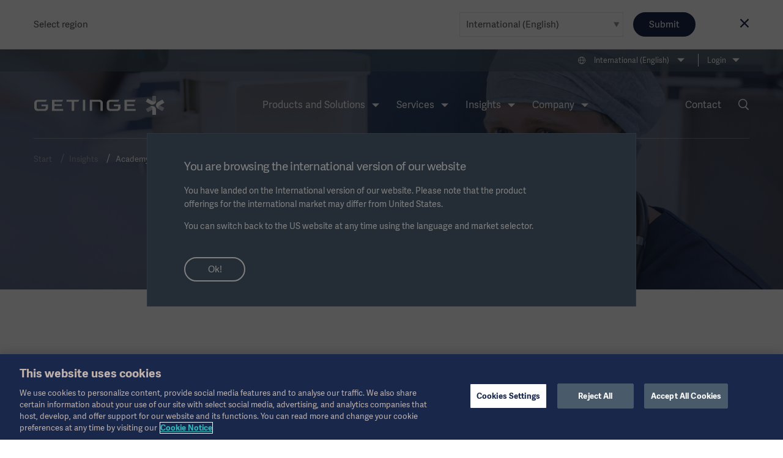

--- FILE ---
content_type: text/html; charset=utf-8
request_url: https://www.getinge.com/int/insights/academy/?p=6490
body_size: 15477
content:
<!DOCTYPE html>
<html lang="en" class="no-js">
<head>
    <noscript>
    <style type="text/css">
        .no-js-hide {
            display: none !important;
        }
    </style></noscript>
    <!-- Google Tag Manager -->
<script>(function(w,d,s,l,i){w[l]=w[l]||[];w[l].push({'gtm.start':
new Date().getTime(),event:'gtm.js'});var f=d.getElementsByTagName(s)[0],
j=d.createElement(s),dl=l!='dataLayer'?'&l='+l:'';j.async=true;j.src=
'https://www.googletagmanager.com/gtm.js?id='+i+dl;f.parentNode.insertBefore(j,f);
})(window,document,'script','dataLayer','GTM-NFK8T69');</script>
<!-- End Google Tag Manager -->
    <meta charset="utf-8" />
<meta name="viewport" content="width=device-width, initial-scale=1">



<meta name="pagecontent" content="insights_academy_en_11657">
<meta name="pageid" content="11657">

<title>Getinge Academy - Getinge</title>

    <meta property="og:description" name="description" content="Training and education designed to enhance your proficiency." />
    <meta property="og:title" content="Getinge Academy" />
    <meta property="og:type" content="article" />
    <link rel="canonical" href="https://www.getinge.com/int/insights/academy/" />
    <meta property="og:url" content="https://www.getinge.com/int/insights/academy/" />
        <link rel="alternate" hreflang="en" href="https://www.getinge.com/int/insights/academy/" />
        <link rel="alternate" hreflang="de" href="https://www.getinge.com/de/news-und-events/akademie/" />
        <link rel="alternate" hreflang="ko-KR" href="https://www.getinge.com/kr/insights/academy/" />
        <link rel="alternate" hreflang="en-IN" href="https://www.getinge.com/en-in/insights/academy/" />
        <link rel="alternate" hreflang="da" href="https://www.getinge.com/dk/insights/academy/" />
        <link rel="alternate" hreflang="no" href="https://www.getinge.com/no/insights/academy/" />
        <link rel="alternate" hreflang="sv" href="https://www.getinge.com/se/insikter/academy/" />
        <link rel="alternate" hreflang="fi" href="https://www.getinge.com/fi/insights/academy/" />
        <link rel="alternate" hreflang="nl" href="https://www.getinge.com/nl-be/insights/academy/" />
        <link rel="alternate" hreflang="en-ID" href="https://www.getinge.com/sea/insights/academy/" />
        <link rel="alternate" hreflang="en-GB" href="https://www.getinge.com/uk/insights/academy/" />
        <link rel="alternate" hreflang="en-NZ" href="https://www.getinge.com/anz/insights/academy/" />
        <link rel="alternate" hreflang="x-default" href="https://www.getinge.com/int/insights/academy/" />




<link rel="apple-touch-icon-precomposed" sizes="57x57" href="/assets/themes/Blue/images/logo/apple-touch-icon-57x57.png" />
<link rel="apple-touch-icon-precomposed" sizes="72x72" href="/assets/themes/Blue/images/logo/apple-touch-icon-72x72.png" />
<link rel="apple-touch-icon-precomposed" sizes="114x114" href="/assets/themes/Blue/images/logo/apple-touch-icon-114x114.png" />
<link rel="apple-touch-icon-precomposed" sizes="120x120" href="/assets/themes/Blue/images/logo/apple-touch-icon-120x120.png" />
<link rel="apple-touch-icon-precomposed" sizes="144x144" href="/assets/themes/Blue/images/logo/apple-touch-icon-144x144.png" />
<link rel="apple-touch-icon-precomposed" sizes="152x152" href="/assets/themes/Blue/images/logo/apple-touch-icon-152x152.png" />
<link rel="icon" type="image/png" href="/assets/themes/Blue/images/logo/favicon-32x32.png" sizes="32x32" />
<link rel="icon" type="image/png" href="/assets/themes/Blue/images/logo/favicon-16x16.png" sizes="16x16" />
<link rel="icon" type="image/x-icon" href="/assets/themes/Blue/images/logo/favicon.ico" />
<meta name="application-name" content="Getinge" />
<meta name="theme-color" content="#18274a">
<meta name="msapplication-TileColor" content="#18274a" />
<meta name="msapplication-TileImage" content="/assets/themes/Blue/images/logo/mstile-144x144.png" />

<link rel="stylesheet" href="/assets/build/core-a4f272fb.css" />
<link rel="stylesheet" href="/assets/build/app-98204b51.css" />

    <link rel="stylesheet" href="/assets/build/theme_sitethemeblue-da39a3ee.css" />


    

    
</head>
<body class="Page siteThemeBlue " data-module="LazyLoading gtmtracking scrolltotop stickyheader modularfinance" data-gtmtracking="debugMode: false">
    <!-- Google Tag Manager (noscript) -->
<noscript><iframe src="https://www.googletagmanager.com/ns.html?id=GTM-NFK8T69"
height="0" width="0" style="display:none;visibility:hidden"></iframe></noscript>
<!-- End Google Tag Manager (noscript) -->
    
<div data-module="ajax" data-ajax='{"loadOnInit":true,"once":true,"url":"/__api/visitornotice/nondisruptivenotices?t=639039542732384385","method":"POST","data":{"currentContent":11657,"language":"en"},"headers":{"getingenoticereferrer":null}}'></div>
<div class="CountrySelector" data-module="RegionSelect" data-RegionSelect="cookieTimeout: 31536000, ignoreFirstItem: false">
    <div class="CountrySelector-content Page-container">
        <div class="CountrySelector-text">
            <span>Select region</span>
        </div>
        <div class="CountrySelector-actions">
            <span class="Select Select--border">
                <select class="Select-input js-regionSelector" title="Select language" tabindex="0">
        <optgroup label="Global">
            <option value="503" selected data-region="503" data-language="en" data-page="11657">International (English)</option>
        </optgroup>
        <optgroup label="EMEA">
            <option value="504"  data-region="504" data-language="sv" data-page="11657">Sverige (Svenska)</option>
            <option value="45104"  data-region="45104" data-language="de" data-page="11657">Deutschland (Deutsch)</option>
            <option value="45105"  data-region="45105" data-language="fr" data-page="11657">France (Fran&#xE7;ais)</option>
            <option value="45106"  data-region="45106" data-language="en-GB" data-page="11657">United Kingdom / Ireland (English)</option>
            <option value="45107"  data-region="45107" data-language="it" data-page="11657">Italia (Italiano)</option>
            <option value="45108"  data-region="45108" data-language="tr" data-page="11657">T&#xFC;rkiye (T&#xFC;rk&#xE7;e)</option>
            <option value="45109"  data-region="45109" data-language="pl" data-page="11657">Polska (polski)</option>
            <option value="45110"  data-region="45110" data-language="ru" data-page="11657">&#x420;&#x43E;&#x441;&#x441;&#x438;&#x44F; (&#x440;&#x443;&#x441;&#x441;&#x43A;&#x438;&#x439;)</option>
            <option value="45127"  data-region="45127" data-language="es" data-page="11657">Spain (Espa&#xF1;ol)</option>
            <option value="45131"  data-region="45131" data-language="da" data-page="11657">Denmark (Dansk)</option>
            <option value="45132"  data-region="45132" data-language="no" data-page="11657">Norge (Norsk)</option>
            <option value="45133"  data-region="45133" data-language="fi" data-page="11657">Suomi (Suomalainen)</option>
            <option value="1349053"  data-region="1349053" data-language="nl" data-page="11657">Benelux (Nederlands)</option>
        </optgroup>
        <optgroup label="Americas">
            <option value="45121"  data-region="45121" data-language="en-US" data-page="11657">United States (English)</option>
            <option value="45126"  data-region="45126" data-language="pt-BR" data-page="11657">Brazil (Portugu&#xEA;s)</option>
            <option value="45128"  data-region="45128" data-language="en-CA" data-page="11657">Canada (English)</option>
            <option value="99936"  data-region="99936" data-language="fr-CA" data-page="11657">Canada (Fran&#xE7;ais)</option>
            <option value="45130"  data-region="45130" data-language="es-419" data-page="11657">Latin America (Espa&#xF1;ol)</option>
        </optgroup>
        <optgroup label="Asia">
            <option value="45122"  data-region="45122" data-language="ja" data-page="11657">&#x65E5;&#x672C; (&#x65E5;&#x672C;&#x8A9E;)</option>
            <option value="45129"  data-region="45129" data-language="zh" data-page="11657">&#x4E2D;&#x56FD; (&#x4E2D;&#x6587;)</option>
            <option value="99937"  data-region="99937" data-language="ko-KR" data-page="11657">&#xD55C;&#xAD6D;&#xC5B4;(&#xB300;&#xD55C;&#xBBFC;&#xAD6D;)</option>
            <option value="99939"  data-region="99939" data-language="en-ID" data-page="11657">South East Asia (English)</option>
            <option value="99938"  data-region="99938" data-language="en-IN" data-page="11657">India (English)</option>
        </optgroup>
        <optgroup label="Oceania">
            <option value="45123"  data-region="45123" data-language="en-NZ" data-page="11657">Australia / New Zealand (English)</option>
        </optgroup>
</select>
            </span>
            <button type="submit" class="Button Button--blue CountrySelector-button js-chooseRegionSelector" title="Choose selected region">Submit</button>
            <a class="CountrySelector-close js-closeRegionSelector" data-region="503" tabindex="0" role="button">
                <span class="icon-close"></span>
            </a>
        </div>
    </div>
</div>

    
    <div class="resp"></div>

    <div class="DeviceNav-wrapper u-lg-hidden" data-module="devicenav">
    <nav class="DeviceNav">
        <div class="DeviceNav-header">
            <div class="Header-logo">
    <a href="/int/" class="Header-logoLink">
        <div class="Header-logoImage" role="img" aria-label="Getinge logotype"></div>
    </a>
</div>


            <div class="DeviceNav-option u-hidden">
    <div class="DeviceNav-icons">
    <a href="/int/search/">
    <span class="icon-Search u-marginRsm"></span>
</a>
<span class="icon-Globe" data-module="toggler" data-toggler="contentElement: '.js-deviceRegionSelector', cssClass: 'is-active', toggleSelf: true" title="Select language"></span>    </div>
</div>

            <div class="DeviceNav-parentName">
                <span></span>
            </div>
            <div class="Toggle-wrapper">
                <div class="toggle"><span>Menu</span></div>
            </div>
        </div>
        <div class="DeviceNav-container menu-container">
   
    <ul class="DeviceNav-list menu visually-hidden">
<div class="DeviceNav-language js-deviceRegionSelector" data-module="RegionSelect" data-RegionSelect="cookieTimeout: 31536000, ignoreFirstItem: false, triggerOnDropdownChange: true">
    <div class="Select Select-style Select-style--small">
        <select class="Select-input js-regionSelector" title="Select language" tabindex="0">
        <optgroup label="Global">
            <option value="503" selected data-region="503" data-language="en" data-page="11657">International (English)</option>
        </optgroup>
        <optgroup label="EMEA">
            <option value="504"  data-region="504" data-language="sv" data-page="11657">Sverige (Svenska)</option>
            <option value="45104"  data-region="45104" data-language="de" data-page="11657">Deutschland (Deutsch)</option>
            <option value="45105"  data-region="45105" data-language="fr" data-page="11657">France (Fran&#xE7;ais)</option>
            <option value="45106"  data-region="45106" data-language="en-GB" data-page="11657">United Kingdom / Ireland (English)</option>
            <option value="45107"  data-region="45107" data-language="it" data-page="11657">Italia (Italiano)</option>
            <option value="45108"  data-region="45108" data-language="tr" data-page="11657">T&#xFC;rkiye (T&#xFC;rk&#xE7;e)</option>
            <option value="45109"  data-region="45109" data-language="pl" data-page="11657">Polska (polski)</option>
            <option value="45110"  data-region="45110" data-language="ru" data-page="11657">&#x420;&#x43E;&#x441;&#x441;&#x438;&#x44F; (&#x440;&#x443;&#x441;&#x441;&#x43A;&#x438;&#x439;)</option>
            <option value="45127"  data-region="45127" data-language="es" data-page="11657">Spain (Espa&#xF1;ol)</option>
            <option value="45131"  data-region="45131" data-language="da" data-page="11657">Denmark (Dansk)</option>
            <option value="45132"  data-region="45132" data-language="no" data-page="11657">Norge (Norsk)</option>
            <option value="45133"  data-region="45133" data-language="fi" data-page="11657">Suomi (Suomalainen)</option>
            <option value="1349053"  data-region="1349053" data-language="nl" data-page="11657">Benelux (Nederlands)</option>
        </optgroup>
        <optgroup label="Americas">
            <option value="45121"  data-region="45121" data-language="en-US" data-page="11657">United States (English)</option>
            <option value="45126"  data-region="45126" data-language="pt-BR" data-page="11657">Brazil (Portugu&#xEA;s)</option>
            <option value="45128"  data-region="45128" data-language="en-CA" data-page="11657">Canada (English)</option>
            <option value="99936"  data-region="99936" data-language="fr-CA" data-page="11657">Canada (Fran&#xE7;ais)</option>
            <option value="45130"  data-region="45130" data-language="es-419" data-page="11657">Latin America (Espa&#xF1;ol)</option>
        </optgroup>
        <optgroup label="Asia">
            <option value="45122"  data-region="45122" data-language="ja" data-page="11657">&#x65E5;&#x672C; (&#x65E5;&#x672C;&#x8A9E;)</option>
            <option value="45129"  data-region="45129" data-language="zh" data-page="11657">&#x4E2D;&#x56FD; (&#x4E2D;&#x6587;)</option>
            <option value="99937"  data-region="99937" data-language="ko-KR" data-page="11657">&#xD55C;&#xAD6D;&#xC5B4;(&#xB300;&#xD55C;&#xBBFC;&#xAD6D;)</option>
            <option value="99939"  data-region="99939" data-language="en-ID" data-page="11657">South East Asia (English)</option>
            <option value="99938"  data-region="99938" data-language="en-IN" data-page="11657">India (English)</option>
        </optgroup>
        <optgroup label="Oceania">
            <option value="45123"  data-region="45123" data-language="en-NZ" data-page="11657">Australia / New Zealand (English)</option>
        </optgroup>
</select>
    </div>
</div>    <li class="has-children">
        <span class="DeviceNav-parent" data-title="Products and Solutions">Products and Solutions<span class="DeviceNav-dive">more</span></span>
        <ul class="DeviceNav-subNav submenu">
                <li><a href="/int/products-and-solutions/intensive-care/">Intensive Care</a></li>
                <li><a href="/int/products-and-solutions/cardiovascular-procedures/">Cardiovascular Procedures</a></li>
                <li><a href="/int/products-and-solutions/operating-room/">Operating Room</a></li>
                <li><a href="/int/products-and-solutions/sterile-reprocessing/">Sterile Reprocessing</a></li>
                <li><a href="/int/products-and-solutions/digital-health/">Digital Health</a></li>
                <li><a href="/int/products-and-solutions/pharmaceutical-production/">Pharmaceutical Production</a></li>
                <li><a href="/int/products-and-solutions/research-laboratories/">Research Laboratories</a></li>
                <li><a href="/int/products/"><br>View all products →</a></li>
        </ul>
    </li>
    <li class="has-children">
        <span class="DeviceNav-parent" data-title="Services">Services<span class="DeviceNav-dive">more</span></span>
        <ul class="DeviceNav-subNav submenu">
                <li><a href="/int/services/mygetinge-customer-portal/">myGetinge Customer Portal</a></li>
                <li><a href="/int/services/technical-services/">Technical Services</a></li>
                <li><a href="/int/services/digital-services/">Digital Services</a></li>
                <li><a href="/int/services/financial-services/">Financial Services</a></li>
                <li><a href="/int/services/planning-and-design/">Planning and Design</a></li>
                <li><a href="/int/services/project-implementation/">Project Implementation</a></li>
                <li><a href="/int/services/education-and-training/">Education and Training</a></li>
                <li><a href="/int/services/hospital-transformational-partnerships/">Hospital Transformational Partnerships</a></li>
                <li><a href="/int/services/"><br>View all Services →</a></li>
        </ul>
    </li>
    <li class="has-children is-active">
        <span class="DeviceNav-parent" data-title="Insights">Insights<span class="DeviceNav-dive">more</span></span>
        <ul class="DeviceNav-subNav submenu">
                <li><a href="/int/insights/academy/">Academy</a></li>
                <li><a href="/int/insights/articles/">Articles</a></li>
                <li><a href="/int/insights/events/">Events</a></li>
                <li><a href="/int/insights/getinge-experience-center/">Getinge Experience Center</a></li>
                <li><a href="/int/insights/idea-and-invention-submission/">Idea and invention submission</a></li>
                <li><a href="/int/insights/"><br>Insights main page →</a></li>
        </ul>
    </li>
    <li class="has-children">
        <span class="DeviceNav-parent" data-title="Company">Company<span class="DeviceNav-dive">more</span></span>
        <ul class="DeviceNav-subNav submenu">
                <li><a href="/int/company/corporate-governance/overview/">Corporate Governance</a></li>
                <li><a href="/int/company/sustainability/">Sustainability</a></li>
                <li><a href="/int/company/business-ethics/">Business Ethics</a></li>
                <li><a href="/int/company/news/">News</a></li>
                <li><a href="/int/company/careers/">Careers</a></li>
                <li><a href="/int/company/investors/overview/">Investors</a></li>
                <li><a href="/int/company/grants-and-donations/">Grants and Charitable Donations</a></li>
                <li><a href="/int/company/history/">History</a></li>
                <li><a href="/int/company/"><br>Company main page →</a></li>
        </ul>
    </li>
    <li class="has-children">
        <span class="DeviceNav-parent" data-title="Login">Login<span class="DeviceNav-dive">more</span></span>
        <ul class="DeviceNav-subNav submenu">
                <li><a href="http://www.mygetinge.com/">myGetinge Customer portal</a></li>
                <li><a href="https://eifu.getinge.com/SelectRegion/">Instruction For Use and Patient Info</a></li>
                <li><a href="https://fleetview.getinge.com/portal/account/log-on">Getinge FleetView</a></li>
                <li><a href="https://support.getinge.com/">ServiceNow</a></li>
                <li><a href="https://distributorportal.getinge.com/">Distributor Portal</a></li>
                <li><a href="/int/login/"><br>Login page →</a></li>
        </ul>
    </li>
<li class="DeviceNav-linkList">
    <ul class="u-posRelative">
        <li>
            <a href="/int/company/news/">News</a>
        </li>
        <li>
            <a href="/int/legal-information/overview/">Legal Information</a>
        </li>
        <li>
            <a href="https://eifu.getinge.com/SelectRegion/">Instructions For Use/Patient Information</a>
        </li>
        <li>
            <a href="/int/products/">Product Catalog</a>
        </li>
        <li>
            <a href="/int/company/investors/overview/">Investors</a>
        </li>
        <li>
            <a href="/int/company/careers/">Careers</a>
        </li>
    </ul>
</li>    <li>
        <a href="/int/contact/">Contact</a>
    </li>
        <li class="PageNav-item ">
            <span class="icon-Menu SideNav-trigger PageNav-icon js-SideNav-trigger--open"></span>
        </li>
    </ul>
</div>

    </nav>
</div>

<div class="Header-wrapper u-hidden u-lg-block">
    <header class="Header">
        <div class="Header-tertiaryNav">
    <ul class="PageNav-list">
        <li class="PageNav-item PageNav-item--tool RegionSelect" data-module="RegionSelect" data-RegionSelect="cookieTimeout: 31536000, ignoreFirstItem: false, regionPickerSelector: '.js-regionPicker'">
    <div class="PageNavItem-parent icon-Globe" title="Select language" tabindex="0" role="navigation">
        <span>International (English)</span>
        <div class="PageNav-sub">
            <div class="PageNav-scrollContentWrapper">
                <div class="PageNav-scrollContent CustomScroll">
                    <ul>
                        <li class="PageNav-subItem">
                            <span class="PageNav-subItemHeader">Global</span>
                            <ul class="PageNav-secondSub">
                                <li class="PageNav-subItem PageNav-secondSubItem">
                                    <a href="#" class="js-regionPicker is-active" data-region="503" data-language="en" data-page="11657">International (English)</a>
                                </li>
                            </ul>
                        </li>
                        <li class="PageNav-subItem">
                            <span class="PageNav-subItemHeader">EMEA</span>
                            <ul class="PageNav-secondSub">
                                <li class="PageNav-subItem PageNav-secondSubItem">
                                    <a href="#" class="js-regionPicker" data-region="504" data-language="sv" data-page="11657">Sverige (Svenska)</a>
                                </li>
                                <li class="PageNav-subItem PageNav-secondSubItem">
                                    <a href="#" class="js-regionPicker" data-region="45104" data-language="de" data-page="11657">Deutschland (Deutsch)</a>
                                </li>
                                <li class="PageNav-subItem PageNav-secondSubItem">
                                    <a href="#" class="js-regionPicker" data-region="45105" data-language="fr" data-page="11657">France (Fran&#xE7;ais)</a>
                                </li>
                                <li class="PageNav-subItem PageNav-secondSubItem">
                                    <a href="#" class="js-regionPicker" data-region="45106" data-language="en-GB" data-page="11657">United Kingdom / Ireland (English)</a>
                                </li>
                                <li class="PageNav-subItem PageNav-secondSubItem">
                                    <a href="#" class="js-regionPicker" data-region="45107" data-language="it" data-page="11657">Italia (Italiano)</a>
                                </li>
                                <li class="PageNav-subItem PageNav-secondSubItem">
                                    <a href="#" class="js-regionPicker" data-region="45108" data-language="tr" data-page="11657">T&#xFC;rkiye (T&#xFC;rk&#xE7;e)</a>
                                </li>
                                <li class="PageNav-subItem PageNav-secondSubItem">
                                    <a href="#" class="js-regionPicker" data-region="45109" data-language="pl" data-page="11657">Polska (polski)</a>
                                </li>
                                <li class="PageNav-subItem PageNav-secondSubItem">
                                    <a href="#" class="js-regionPicker" data-region="45110" data-language="ru" data-page="11657">&#x420;&#x43E;&#x441;&#x441;&#x438;&#x44F; (&#x440;&#x443;&#x441;&#x441;&#x43A;&#x438;&#x439;)</a>
                                </li>
                                <li class="PageNav-subItem PageNav-secondSubItem">
                                    <a href="#" class="js-regionPicker" data-region="45127" data-language="es" data-page="11657">Spain (Espa&#xF1;ol)</a>
                                </li>
                                <li class="PageNav-subItem PageNav-secondSubItem">
                                    <a href="#" class="js-regionPicker" data-region="45131" data-language="da" data-page="11657">Denmark (Dansk)</a>
                                </li>
                                <li class="PageNav-subItem PageNav-secondSubItem">
                                    <a href="#" class="js-regionPicker" data-region="45132" data-language="no" data-page="11657">Norge (Norsk)</a>
                                </li>
                                <li class="PageNav-subItem PageNav-secondSubItem">
                                    <a href="#" class="js-regionPicker" data-region="45133" data-language="fi" data-page="11657">Suomi (Suomalainen)</a>
                                </li>
                                <li class="PageNav-subItem PageNav-secondSubItem">
                                    <a href="#" class="js-regionPicker" data-region="1349053" data-language="nl" data-page="11657">Benelux (Nederlands)</a>
                                </li>
                            </ul>
                        </li>
                        <li class="PageNav-subItem">
                            <span class="PageNav-subItemHeader">Americas</span>
                            <ul class="PageNav-secondSub">
                                <li class="PageNav-subItem PageNav-secondSubItem">
                                    <a href="#" class="js-regionPicker" data-region="45121" data-language="en-US" data-page="11657">United States (English)</a>
                                </li>
                                <li class="PageNav-subItem PageNav-secondSubItem">
                                    <a href="#" class="js-regionPicker" data-region="45126" data-language="pt-BR" data-page="11657">Brazil (Portugu&#xEA;s)</a>
                                </li>
                                <li class="PageNav-subItem PageNav-secondSubItem">
                                    <a href="#" class="js-regionPicker" data-region="45128" data-language="en-CA" data-page="11657">Canada (English)</a>
                                </li>
                                <li class="PageNav-subItem PageNav-secondSubItem">
                                    <a href="#" class="js-regionPicker" data-region="99936" data-language="fr-CA" data-page="11657">Canada (Fran&#xE7;ais)</a>
                                </li>
                                <li class="PageNav-subItem PageNav-secondSubItem">
                                    <a href="#" class="js-regionPicker" data-region="45130" data-language="es-419" data-page="11657">Latin America (Espa&#xF1;ol)</a>
                                </li>
                            </ul>
                        </li>
                        <li class="PageNav-subItem">
                            <span class="PageNav-subItemHeader">Asia</span>
                            <ul class="PageNav-secondSub">
                                <li class="PageNav-subItem PageNav-secondSubItem">
                                    <a href="#" class="js-regionPicker" data-region="45122" data-language="ja" data-page="11657">&#x65E5;&#x672C; (&#x65E5;&#x672C;&#x8A9E;)</a>
                                </li>
                                <li class="PageNav-subItem PageNav-secondSubItem">
                                    <a href="#" class="js-regionPicker" data-region="45129" data-language="zh" data-page="11657">&#x4E2D;&#x56FD; (&#x4E2D;&#x6587;)</a>
                                </li>
                                <li class="PageNav-subItem PageNav-secondSubItem">
                                    <a href="#" class="js-regionPicker" data-region="99937" data-language="ko-KR" data-page="11657">&#xD55C;&#xAD6D;&#xC5B4;(&#xB300;&#xD55C;&#xBBFC;&#xAD6D;)</a>
                                </li>
                                <li class="PageNav-subItem PageNav-secondSubItem">
                                    <a href="#" class="js-regionPicker" data-region="99939" data-language="en-ID" data-page="11657">South East Asia (English)</a>
                                </li>
                                <li class="PageNav-subItem PageNav-secondSubItem">
                                    <a href="#" class="js-regionPicker" data-region="99938" data-language="en-IN" data-page="11657">India (English)</a>
                                </li>
                            </ul>
                        </li>
                        <li class="PageNav-subItem">
                            <span class="PageNav-subItemHeader">Oceania</span>
                            <ul class="PageNav-secondSub">
                                <li class="PageNav-subItem PageNav-secondSubItem">
                                    <a href="#" class="js-regionPicker" data-region="45123" data-language="en-NZ" data-page="11657">Australia / New Zealand (English)</a>
                                </li>
                            </ul>
                        </li>
                    </ul>
                </div>
            </div>
        </div>
    </div>
</li>

            <li class="PageNav-item">
                <div class="PageNavItem-parent">
                    <a href="/int/login/" title="Login">Login</a>
                    <ul class="PageNav-sub">
                            <li class="PageNav-subItem"><a href="http://www.mygetinge.com/" title="Login">myGetinge Customer portal</a></li>
                            <li class="PageNav-subItem"><a href="https://eifu.getinge.com/SelectRegion/" title="Login">Instruction For Use and Patient Info</a></li>
                            <li class="PageNav-subItem"><a href="https://fleetview.getinge.com/portal/account/log-on" title="Login">Getinge FleetView</a></li>
                            <li class="PageNav-subItem"><a href="https://support.getinge.com/" title="Login">ServiceNow</a></li>
                            <li class="PageNav-subItem"><a href="https://distributorportal.getinge.com/" title="Login">Distributor Portal</a></li>
                            <li class="PageNav-subItem"><a href="/int/login/" title="Login"><br>Login page →</a></li>
                    </ul>
                </div>
            </li>
    </ul>
</div>

        <div class="Header-navigation">
            <div class="Header-logo">
    <a href="/int/" class="Header-logoLink">
        <div class="Header-logoImage" role="img" aria-label="Getinge logotype"></div>
    </a>
</div>

<div class="Header-nav">
    <nav role="navigation" class="PageNav" data-module="tabbednav">
        <ul class="PageNav-list">
                <li class="PageNav-item">
        <div class="PageNavItem-parent" tabindex="0">
            Products and Solutions
            <ul class="PageNav-sub">
                    <li class="PageNav-subItem"><a href="/int/products-and-solutions/intensive-care/" title="Intensive Care" tabindex="0">Intensive Care</a></li>
                    <li class="PageNav-subItem"><a href="/int/products-and-solutions/cardiovascular-procedures/" title="Cardiovascular Procedures" tabindex="0">Cardiovascular Procedures</a></li>
                    <li class="PageNav-subItem"><a href="/int/products-and-solutions/operating-room/" title="Operating Room" tabindex="0">Operating Room</a></li>
                    <li class="PageNav-subItem"><a href="/int/products-and-solutions/sterile-reprocessing/" title="Sterile Reprocessing" tabindex="0">Sterile Reprocessing</a></li>
                    <li class="PageNav-subItem"><a href="/int/products-and-solutions/digital-health/" title="Digital Health" tabindex="0">Digital Health</a></li>
                    <li class="PageNav-subItem"><a href="/int/products-and-solutions/pharmaceutical-production/" title="Pharmaceutical Production" tabindex="0">Pharmaceutical Production</a></li>
                    <li class="PageNav-subItem"><a href="/int/products-and-solutions/research-laboratories/" title="Research Laboratories" tabindex="0">Research Laboratories</a></li>
                    <li class="PageNav-subItem"><a href="/int/products/" title="<br>View all products →" tabindex="0"><br>View all products →</a></li>
            </ul>
        </div>
</li>
                <li class="PageNav-item">
        <div class="PageNavItem-parent" tabindex="0">
            Services
            <ul class="PageNav-sub">
                    <li class="PageNav-subItem"><a href="/int/services/mygetinge-customer-portal/" title="myGetinge Customer Portal" tabindex="0">myGetinge Customer Portal</a></li>
                    <li class="PageNav-subItem"><a href="/int/services/technical-services/" title="Technical Services" tabindex="0">Technical Services</a></li>
                    <li class="PageNav-subItem"><a href="/int/services/digital-services/" title="Digital Services" tabindex="0">Digital Services</a></li>
                    <li class="PageNav-subItem"><a href="/int/services/financial-services/" title="Financial Services" tabindex="0">Financial Services</a></li>
                    <li class="PageNav-subItem"><a href="/int/services/planning-and-design/" title="Planning and Design" tabindex="0">Planning and Design</a></li>
                    <li class="PageNav-subItem"><a href="/int/services/project-implementation/" title="Project Implementation" tabindex="0">Project Implementation</a></li>
                    <li class="PageNav-subItem"><a href="/int/services/education-and-training/" title="Education and Training" tabindex="0">Education and Training</a></li>
                    <li class="PageNav-subItem"><a href="/int/services/hospital-transformational-partnerships/" title="Hospital Transformational Partnerships" tabindex="0">Hospital Transformational Partnerships</a></li>
                    <li class="PageNav-subItem"><a href="/int/services/" title="<br>View all Services →" tabindex="0"><br>View all Services →</a></li>
            </ul>
        </div>
</li>
                <li class="PageNav-item is-active">
        <div class="PageNavItem-parent" tabindex="0">
            Insights
            <ul class="PageNav-sub">
                    <li class="PageNav-subItem"><a href="/int/insights/academy/" title="Academy" tabindex="0">Academy</a></li>
                    <li class="PageNav-subItem"><a href="/int/insights/articles/" title="Articles" tabindex="0">Articles</a></li>
                    <li class="PageNav-subItem"><a href="/int/insights/events/" title="Events" tabindex="0">Events</a></li>
                    <li class="PageNav-subItem"><a href="/int/insights/getinge-experience-center/" title="Getinge Experience Center" tabindex="0">Getinge Experience Center</a></li>
                    <li class="PageNav-subItem"><a href="/int/insights/idea-and-invention-submission/" title="Idea and invention submission" tabindex="0">Idea and invention submission</a></li>
                    <li class="PageNav-subItem"><a href="/int/insights/" title="<br>Insights main page →" tabindex="0"><br>Insights main page →</a></li>
            </ul>
        </div>
</li>
                <li class="PageNav-item">
        <div class="PageNavItem-parent" tabindex="0">
            Company
            <ul class="PageNav-sub">
                    <li class="PageNav-subItem"><a href="/int/company/corporate-governance/overview/" title="Corporate Governance" tabindex="0">Corporate Governance</a></li>
                    <li class="PageNav-subItem"><a href="/int/company/sustainability/" title="Sustainability" tabindex="0">Sustainability</a></li>
                    <li class="PageNav-subItem"><a href="/int/company/business-ethics/" title="Business Ethics" tabindex="0">Business Ethics</a></li>
                    <li class="PageNav-subItem"><a href="/int/company/news/" title="News" tabindex="0">News</a></li>
                    <li class="PageNav-subItem"><a href="/int/company/careers/" title="Careers" tabindex="0">Careers</a></li>
                    <li class="PageNav-subItem"><a href="/int/company/investors/overview/" title="Investors" tabindex="0">Investors</a></li>
                    <li class="PageNav-subItem"><a href="/int/company/grants-and-donations/" title="Grants and Charitable Donations" tabindex="0">Grants and Charitable Donations</a></li>
                    <li class="PageNav-subItem"><a href="/int/company/history/" title="History" tabindex="0">History</a></li>
                    <li class="PageNav-subItem"><a href="/int/company/" title="<br>Company main page →" tabindex="0"><br>Company main page →</a></li>
            </ul>
        </div>
</li>
        </ul>
    </nav>
</div>

            <div class="Header-secondaryNav">
                <nav role="navigation" class="PageNav-secondary">
                    <ul class="PageNav-list">
                        <li class="PageNav-item PageNav-item--contact">
    <a href="/int/contact/">Contact</a>
</li>

<li class="PageNav-item PageNav-item--tool">
        <a href="/int/search/" class="icon-Search PageNav-search PageNav-icon" title="Search" aria-label="search link"></a>
</li>


                    </ul>
                </nav>
            </div>
        </div>
        <div class="Breadcrumb">
    <ul class="Breadcrumb-list">
            <li class="Breadcrumb-item">
                <a href="/int/">Start</a>
            </li>
            <li class="Breadcrumb-item">
                <a href="/int/insights/">Insights</a>
            </li>
        <li class="Breadcrumb-item is-active">
            <a href="/int/insights/academy/">Academy</a>
        </li>
    </ul>
</div>

    </header>
</div>

    

    <div class="Banner-main Banner-main--small">
<div data-epi-block-id="722056" class="Banner  Banner--textCenter Banner--themeBlue1  " id="block-722056">
    <div class="Banner-content">
        <div class="Banner-image" role="img" style="background-image: url(&#x27;/siteassets/start/academy/flow-c-4.5-surgery-ida-47-mx-7198.jpg/cropbestbetmiddlecenter-1920x1280--8624529.jpg&#x27;);">
    <img sizes="(max-width: 767px) 100vw, 0" src="/siteassets/start/academy/flow-c-4.5-surgery-ida-47-mx-7198.jpg/cropbestbetmiddlecenter-640x427--1995501703.jpg" srcset="/siteassets/start/academy/flow-c-4.5-surgery-ida-47-mx-7198.jpg/cropbestbetmiddlecenter-320x214-729632772.jpg 320w, /siteassets/start/academy/flow-c-4.5-surgery-ida-47-mx-7198.jpg/cropbestbetmiddlecenter-640x427--1995501703.jpg 640w, /siteassets/start/academy/flow-c-4.5-surgery-ida-47-mx-7198.jpg 1280w" />
</div>
        <div class="Banner-textWrapper">
            <div class="Banner-text">
                <h1 class="Heading TextIndent-heading Heading--largeBold">Academy</h1>
                <div class="TextIndent-content TableWrapper">
                    
                    
                        <div class="CallToAction">
                                <a class=" Button Button--white " href="/int/insights/events/">
    Explore live trainings &amp; events
</a>

                            
                        </div>
                    
                </div>
            </div>
        </div>
    </div>
</div></div>
<main id="Main" class="Main u-paddingTz">
    <div class="Page-wrapper">
        
<div><div><div class="BlockMargin BlockMargin--large" id="block-722057">
    <div class="Page-container">
        <div class="Filter-header">
            <h2 class="Heading Heading--large u-textCenter u-marginBz">Training &amp; education designed to deepen your expertise</h2>
        </div>
        <div class="Grid">
            <div class="Grid-cell Grid-cell--center u-md-size2of3 Search">
                <div class="Searchbox Searchbox-rounded" data-module="autocomplete" data-autocomplete='{"clearTargetUrl": "https://www.getinge.com/int/insights/academy/", "activateOnEnterKey": true}'>
                    <form action="/__api/findpages3" method="GET" data-module="FloatedLabel" class="banner-search-form Banner-searchForm js-formsubmit searchForm">
                        <span class="Banner-searchIcon Icon Icon--brandBlue icon-Search Icon--x2"></span>
                        <input class="Banner-searchFormInput js-searchBox" type="text" name="query" value="Endoscope Reprocessing" placeholder='Search for your product or solution' autofocus="autofocus" autocomplete="off">
                        <input type="hidden" name="language" value="en" />
                        <input type="hidden" name="currentContent" value="722057" />
                        <input type="hidden" name="currentPage" value="11657" />
                    </form>
                    <span class="Search-spinner js-searchLoader"><img src="/assets/Images/getinge_spinner.gif" /></span>
                    <div class="Page-container Page-container--narrow">
                        <div class="Search-results-popup js-searchResults"></div>
                    </div>
                </div>
            </div>
        </div>
        <div id="js-searchOverlay-722057">
            <div class="PageFilter PageFilter--narrow PageFilter--noBorder u-textCenter">
                <div class="Grid">
                    <div class="Grid-cell Grid-cell--center u-md-size2of3 PageFilter-toggle js-PageFilterDrop is-open">
                        <form data-module="contentfilter"  data-contentfilter="url: '/__api/getpages3', contentElement: &#x27;#pagefilterlist-722057&#x27;, filterType: 'single', loadMoreElement: null, uniqueId: '722057' , clearFiltersElement: &#x27;.js-contentfilter-clear-722057&#x27;  ">
    <div class="Filter">
            <span class="Checkbox Checkbox--button Button Button--bordered Button--snow js-contentfilter-clear-722057 js-fpc is-active">
                <input id="clear-722057" class="Checkbox-input" type="checkbox" value="" name="clearcategories">
                <label for="clear-722057" class="Checkbox-label">View all</label>
            </span>
            <span class="Checkbox Checkbox--button Button Button--bordered Button--snow js-fpc js-fpc">
                <input id="cat-722057-478" class="Checkbox-input" value="478" name="categories" type="checkbox">
                <label for="cat-722057-478" class="Checkbox-label">eLearnings</label>
            </span>
    </div>
    <input type="hidden" name="language" value="en" />
    <input type="hidden" name="currentContent" value="722057" />
    <input type="hidden" name="currentPage" value="11657" />
            <input type="hidden" name="p" value="6490" class="js-triggerForm" />
</form>
                    </div>
                </div>
            </div>

            <div id="pagefilterlist-722057">
                    <h2 class="Heading TeaserList-heading u-marginBlg">eLearnings</h2>
    <div data-module="EqualHeights" class="Grid Grid--gutterH TeaserList-container" id="pagefilterlist-722057-478">
            <div class="Grid-cell u-size1of1 u-md-size1of4 TeaserList-item u-paddingBlg">
    <a class="Teaser" href="/int/insights/academy/labware-cleaning-and-sterilization/elearnings/getinge-lancer-fibro-cleaner-user-training-elearning/">
        <div class="Teaser-content">
                <div class="Teaser-imageWrapper">
                    
<img src="/siteassets/start/product-catalog/getinge-lancer-ultima-undercounter-laboratory-washers/03012024-lancer-fibrocleaner-front-with-door-open.png" loading="lazy" alt="Open industrial dishwasher with colorful cables and components inside. Control panel visible above the unit." />
                </div>
            <h3 class="Heading Teaser-heading u-boxOrient">Lancer Fibro-cleaner user training</h3>
            <p class="u-textXSmall">90 min, EN</p>
        </div>
        
    </a>
</div>
            <div class="Grid-cell u-size1of1 u-md-size1of4 TeaserList-item u-paddingBlg">
    <a class="Teaser" href="/int/insights/academy/endoscope-reprocessing/elearnings/getinge-vac-a-scope-endoscope-user-training-elearning/">
        <div class="Teaser-content">
                <div class="Teaser-imageWrapper">
                    
<img src="/siteassets/start/academy/endoscope-reprocessing/getinge-vac-a-scope-and-ed-flow.jpg" loading="lazy" alt="Healthcare worker in protective gear holds medical equipment in a lab setting with a large machine behind." />
                </div>
            <h3 class="Heading Teaser-heading u-boxOrient">Getinge Vac-a-Scope endoscope user training</h3>
            <p class="u-textXSmall">45 min, EN</p>
        </div>
        
    </a>
</div>
            <div class="Grid-cell u-size1of1 u-md-size1of4 TeaserList-item u-paddingBlg">
    <a class="Teaser" href="/int/insights/academy/endoscope-reprocessing/elearnings/getinge-eds8-user-training-elearning/">
        <div class="Teaser-content">
                <div class="Teaser-imageWrapper">
                    
<img src="/siteassets/start/academy/endoscope-reprocessing/see-at-screen.png" loading="lazy" alt="A healthcare worker in scrubs and a face mask examines medical equipment in a hospital setting." />
                </div>
            <h3 class="Heading Teaser-heading u-boxOrient">Getinge EDS8 user training</h3>
            <p class="u-textXSmall">45 min, EN</p>
        </div>
        
    </a>
</div>
            <div class="Grid-cell u-size1of1 u-md-size1of4 TeaserList-item u-paddingBlg">
    <a class="Teaser" href="/int/insights/academy/endoscope-reprocessing/elearnings/getinge-ed-flow-user-training-elearning/">
        <div class="Teaser-content">
                <div class="Teaser-imageWrapper">
                    
<img src="/siteassets/start/academy/endoscope-reprocessing/ed-flow-with-white-background-54.jpg" loading="lazy" alt="Laboratory instrument with dual compartments, digital display, and buttons, used for automated sample processing." />
                </div>
            <h3 class="Heading Teaser-heading u-boxOrient">Getinge ED-Flow user training</h3>
            <p class="u-textXSmall">90 min, EN</p>
        </div>
        
    </a>
</div>
    </div>
    <div class="u-textCenter u-marginBlg">
    <button type="button" data-module=loadmore data-loadmore={&quot;contentElement&quot;:&quot;#pagefilterlist-722057-478&quot;,&quot;url&quot;:&quot;/__api/getpages3&quot;,&quot;method&quot;:&quot;POST&quot;,&quot;page&quot;:1,&quot;data&quot;:{&quot;language&quot;:&quot;en&quot;,&quot;currentContent&quot;:722057,&quot;currentPage&quot;:null}} data-extradata={&quot;categories&quot;:[478],&quot;loadingMore&quot;:true,&quot;p&quot;:6490} id="pagefilterlist-loadmore-722057-478" style=display:none; class="Button Button--bordered Button--loadable Button--stackableMobile u-marginV u-alignCenter">Load more</button>
</div>

            </div>
        </div>
    </div>
</div></div></div>
    </div>
</main>

    <div class="Page-wrapper">
        <div data-module="ajax" data-ajax='{"loadOnInit":true,"once":true,"url":"/__api/visitornotice/disruptivenotices?t=639039542732529247","method":"POST","data":{"currentContent":11657,"language":"en"},"headers":{"getingenoticereferrer":null}}'></div>
    <section class="Modal js-externalLinkCheck" data-module="externalLinkCheck" data-externalLinkCheck="contentElement: '.js-externalLinkCheck', validDomains: [&#x27;getinge.com&#x27;,&#x27;getinge.training&#x27;,&#x27;lifescience.getinge.com&#x27;,&#x27;dach.getinge.com&#x27;,&#x27;us.getinge.com&#x27;,&#x27;onlinexperiences.com&#x27;,&#x27;career012.successfactors.eu&#x27;,&#x27;privacyportal-de.onetrust.com&#x27;,&#x27;event.on24.com&#x27;,&#x27;protect-de.mimecast.com&#x27;,&#x27;getinge.webex.com&#x27;,&#x27;maquetus.webex.com&#x27;,&#x27;l.feathr.co&#x27;,&#x27;sts-org.zoom.us&#x27;,&#x27;info.fluoptics.com&#x27;,&#x27;getingeonline.com&#x27;,&#x27;fluoptics.com&#x27;,&#x27;forms.office.com&#x27;,&#x27;event.eu.on24.com&#x27;,&#x27;tools.euroland.com&#x27;,&#x27;the-heart-surgeons-cook-book.com&#x27;,&#x27;getingegrants.smapply.us&#x27;,&#x27;fr.getinge.com&#x27;,&#x27;paragonixtechnologies.com&#x27;]">
        <div class="Modal-dialog">
    
    <h3 class="Heading Heading--small"></h3>
    <div class="Modal-content">
        <p>You are now leaving Getinge.com. You might access content&nbsp; not managed by Getinge team, in that case Getinge can not be hold responsible of the content.&nbsp;</p>
        
    </div>
    <h3 class="Heading Heading--small"></h3>
    <div class="CallToAction">
            <a class="js-acceptAndClose Button Button--white " href="#">
    I understand!
</a>

        
    </div>
</div>
    </section>


    </div>

    <footer class="Footer Footer--primary">
    <div class="Page-container">
        <div class="Grid">
            <div class="Grid-cell u-lg-size3of10">
                <div class="Footer Footer--tertiary">
                    <div class="Footer--contact">
<div class="ContactInfo-officeName">
    <h3 class="ContactInfo-heading">Getinge Headquarters</h3>
    <span class="ContactInfo-text">Getinge AB <br/>Lindholmspiren 7A<br/>P.O. Box 8861<br/>SE-417 56 G&#246;teborg<br/>Sweden</span>
</div>
<div>
    <ul class="Office-list Office-list--inline">
        <li>
            <span class="icon-thin-mail Icon--leftSide u-colorMidnight40"></span> <a href="mailto:info@getinge.com">info@getinge.com</a>
        </li>
        <li>
            <span class="icon-thin-phone Icon--leftSide u-colorMidnight40"></span> <a href="tel:&#x2B;46 10 335 0000">&#x2B;46 10 335 0000</a>
        </li>
        <li>
            <span class="icon-printer Icon--leftSide u-colorMidnight40"></span> <a href="tel:&#x2B;46 10 335 5640">&#x2B;46 10 335 5640</a>
        </li>
    </ul>
</div>
</div>
<div class="Footer-social">
    <a class="Footer-socialLink" href="https://www.linkedin.com/company/getinge" target="_blank" title="LinkedIn"><span class="icon-linkedin"></span></a>
    <a class="Footer-socialLink" href="https://www.youtube.com/channel/UCBFlAaIUkULdAO_c08FFepQ" target="_blank" title="YouTube"><span class="icon-youtube"></span></a>
</div>

                </div>
            </div>
            <div class="Grid-cell u-lg-size7of10">
                <nav class="Footer-nav" aria-label="Footer navigation" data-module="footeraccordion">
                        <div class="Footer-navColumn Footer-navColumn--first">
        <h3 class="Footer-heading">
                <a href="/link/4a885407b4c94f7c982342d4a3f39d58.aspx" class="Footer-link">Our offer</a>
        </h3>
        <ul class="Footer-linkList">
                <li class="Footer-linkListItem">
                    <a href="/int/products-and-solutions/" class="Footer-link">Products and Solutions</a>
                </li>
                <li class="Footer-linkListItem">
                    <a href="/int/services/" class="Footer-link">Services</a>
                </li>
        </ul>

        <div class="js-footeraccordionTrigger Footer-accordionTrigger"><span class="icon-Rectangle"></span></div>
    </div>
    <div class="Footer-navColumn">
        <h3 class="Footer-heading">
Support and tools        </h3>
        <ul class="Footer-linkList">
                <li class="Footer-linkListItem">
                    <a href="/int/insights/" class="Footer-link">Insights</a>
                </li>
                <li class="Footer-linkListItem">
                    <a href="/int/insights/events/" class="Footer-link">Events</a>
                </li>
                <li class="Footer-linkListItem">
                    <a href="https://eifu.getinge.com/SelectRegion/" class="Footer-link">Instructions For Use/Patient Information</a>
                </li>
                <li class="Footer-linkListItem">
                    <a href="/int/security/" class="Footer-link">Security</a>
                </li>
        </ul>

        <div class="js-footeraccordionTrigger Footer-accordionTrigger"><span class="icon-Rectangle"></span></div>
    </div>
    <div class="Footer-navColumn">
        <h3 class="Footer-heading">
                <a href="/link/5743faa7f1af48cbb57eee295b4a30d5.aspx" class="Footer-link">Company</a>
        </h3>
        <ul class="Footer-linkList">
                <li class="Footer-linkListItem">
                    <a href="/int/company/investors/overview/" class="Footer-link">Investors</a>
                </li>
                <li class="Footer-linkListItem">
                    <a href="/int/company/careers/" class="Footer-link">Careers</a>
                </li>
                <li class="Footer-linkListItem">
                    <a href="/int/company/corporate-governance/overview/" class="Footer-link">Corporate Governance</a>
                </li>
                <li class="Footer-linkListItem">
                    <a href="/int/company/history/" class="Footer-link">History</a>
                </li>
                <li class="Footer-linkListItem">
                    <a href="/int/legal-information/overview/" class="Footer-link">Legal Information</a>
                </li>
                <li class="Footer-linkListItem">
                    <a href="/int/legal-information/getinge-privacy-center/main-page/" class="Footer-link">Getinge Privacy Center</a>
                </li>
                <li class="Footer-linkListItem">
                    <a href="/int/legal-information/website-use-disclaimer/" class="Footer-link">Website use disclaimer</a>
                </li>
        </ul>

        <div class="js-footeraccordionTrigger Footer-accordionTrigger"><span class="icon-Rectangle"></span></div>
    </div>


                    <div class="Footer-navColumn Footer-navColumn--last">
                            <a href="/int/contact/" class="Footer-iconLink"><span class="icon-Phone"></span>Get in contact </a>

<div class="PageNav-item PageNav-item--tool RegionSelect u-hidden u-lg-block" data-module="RegionSelect" data-RegionSelect="cookieTimeout: 31536000, ignoreFirstItem: false, regionPickerSelector: '.js-regionPicker'">
    <div class="PageNavItem-parent icon-Globe" title="Select language" tabindex="0" role="navigation">
        <span>International (English)</span>
        <div class="PageNav-sub">
            <div class="PageNav-scrollContentWrapper">
                <div class="PageNav-scrollContent CustomScroll">
                    <ul>
                                <li class="PageNav-subItem">
                                    <span class="PageNav-subItemHeader">Global</span>
                                    <ul class="PageNav-secondSub">
                                            <li class="PageNav-subItem PageNav-secondSubItem">
                                                <a href="#" class="js-regionPicker  is-active" data-region="503" data-language="en" data-page="11657">International (English)</a>
                                            </li>
                                    </ul>
                                </li>
                                <li class="PageNav-subItem">
                                    <span class="PageNav-subItemHeader">EMEA</span>
                                    <ul class="PageNav-secondSub">
                                            <li class="PageNav-subItem PageNav-secondSubItem">
                                                <a href="#" class="js-regionPicker" data-region="504" data-language="sv" data-page="11657">Sverige (Svenska)</a>
                                            </li>
                                            <li class="PageNav-subItem PageNav-secondSubItem">
                                                <a href="#" class="js-regionPicker" data-region="45104" data-language="de" data-page="11657">Deutschland (Deutsch)</a>
                                            </li>
                                            <li class="PageNav-subItem PageNav-secondSubItem">
                                                <a href="#" class="js-regionPicker" data-region="45105" data-language="fr" data-page="11657">France (Fran&#xE7;ais)</a>
                                            </li>
                                            <li class="PageNav-subItem PageNav-secondSubItem">
                                                <a href="#" class="js-regionPicker" data-region="45106" data-language="en-GB" data-page="11657">United Kingdom / Ireland (English)</a>
                                            </li>
                                            <li class="PageNav-subItem PageNav-secondSubItem">
                                                <a href="#" class="js-regionPicker" data-region="45107" data-language="it" data-page="11657">Italia (Italiano)</a>
                                            </li>
                                            <li class="PageNav-subItem PageNav-secondSubItem">
                                                <a href="#" class="js-regionPicker" data-region="45108" data-language="tr" data-page="11657">T&#xFC;rkiye (T&#xFC;rk&#xE7;e)</a>
                                            </li>
                                            <li class="PageNav-subItem PageNav-secondSubItem">
                                                <a href="#" class="js-regionPicker" data-region="45109" data-language="pl" data-page="11657">Polska (polski)</a>
                                            </li>
                                            <li class="PageNav-subItem PageNav-secondSubItem">
                                                <a href="#" class="js-regionPicker" data-region="45110" data-language="ru" data-page="11657">&#x420;&#x43E;&#x441;&#x441;&#x438;&#x44F; (&#x440;&#x443;&#x441;&#x441;&#x43A;&#x438;&#x439;)</a>
                                            </li>
                                            <li class="PageNav-subItem PageNav-secondSubItem">
                                                <a href="#" class="js-regionPicker" data-region="45127" data-language="es" data-page="11657">Spain (Espa&#xF1;ol)</a>
                                            </li>
                                            <li class="PageNav-subItem PageNav-secondSubItem">
                                                <a href="#" class="js-regionPicker" data-region="45131" data-language="da" data-page="11657">Denmark (Dansk)</a>
                                            </li>
                                            <li class="PageNav-subItem PageNav-secondSubItem">
                                                <a href="#" class="js-regionPicker" data-region="45132" data-language="no" data-page="11657">Norge (Norsk)</a>
                                            </li>
                                            <li class="PageNav-subItem PageNav-secondSubItem">
                                                <a href="#" class="js-regionPicker" data-region="45133" data-language="fi" data-page="11657">Suomi (Suomalainen)</a>
                                            </li>
                                            <li class="PageNav-subItem PageNav-secondSubItem">
                                                <a href="#" class="js-regionPicker" data-region="1349053" data-language="nl" data-page="11657">Benelux (Nederlands)</a>
                                            </li>
                                    </ul>
                                </li>
                                <li class="PageNav-subItem">
                                    <span class="PageNav-subItemHeader">Americas</span>
                                    <ul class="PageNav-secondSub">
                                            <li class="PageNav-subItem PageNav-secondSubItem">
                                                <a href="#" class="js-regionPicker" data-region="45121" data-language="en-US" data-page="11657">United States (English)</a>
                                            </li>
                                            <li class="PageNav-subItem PageNav-secondSubItem">
                                                <a href="#" class="js-regionPicker" data-region="45126" data-language="pt-BR" data-page="11657">Brazil (Portugu&#xEA;s)</a>
                                            </li>
                                            <li class="PageNav-subItem PageNav-secondSubItem">
                                                <a href="#" class="js-regionPicker" data-region="45128" data-language="en-CA" data-page="11657">Canada (English)</a>
                                            </li>
                                            <li class="PageNav-subItem PageNav-secondSubItem">
                                                <a href="#" class="js-regionPicker" data-region="99936" data-language="fr-CA" data-page="11657">Canada (Fran&#xE7;ais)</a>
                                            </li>
                                            <li class="PageNav-subItem PageNav-secondSubItem">
                                                <a href="#" class="js-regionPicker" data-region="45130" data-language="es-419" data-page="11657">Latin America (Espa&#xF1;ol)</a>
                                            </li>
                                    </ul>
                                </li>
                                <li class="PageNav-subItem">
                                    <span class="PageNav-subItemHeader">Asia</span>
                                    <ul class="PageNav-secondSub">
                                            <li class="PageNav-subItem PageNav-secondSubItem">
                                                <a href="#" class="js-regionPicker" data-region="45122" data-language="ja" data-page="11657">&#x65E5;&#x672C; (&#x65E5;&#x672C;&#x8A9E;)</a>
                                            </li>
                                            <li class="PageNav-subItem PageNav-secondSubItem">
                                                <a href="#" class="js-regionPicker" data-region="45129" data-language="zh" data-page="11657">&#x4E2D;&#x56FD; (&#x4E2D;&#x6587;)</a>
                                            </li>
                                            <li class="PageNav-subItem PageNav-secondSubItem">
                                                <a href="#" class="js-regionPicker" data-region="99937" data-language="ko-KR" data-page="11657">&#xD55C;&#xAD6D;&#xC5B4;(&#xB300;&#xD55C;&#xBBFC;&#xAD6D;)</a>
                                            </li>
                                            <li class="PageNav-subItem PageNav-secondSubItem">
                                                <a href="#" class="js-regionPicker" data-region="99939" data-language="en-ID" data-page="11657">South East Asia (English)</a>
                                            </li>
                                            <li class="PageNav-subItem PageNav-secondSubItem">
                                                <a href="#" class="js-regionPicker" data-region="99938" data-language="en-IN" data-page="11657">India (English)</a>
                                            </li>
                                    </ul>
                                </li>
                                <li class="PageNav-subItem">
                                    <span class="PageNav-subItemHeader">Oceania</span>
                                    <ul class="PageNav-secondSub">
                                            <li class="PageNav-subItem PageNav-secondSubItem">
                                                <a href="#" class="js-regionPicker" data-region="45123" data-language="en-NZ" data-page="11657">Australia / New Zealand (English)</a>
                                            </li>
                                    </ul>
                                </li>
                    </ul>
                </div>
            </div>
        </div>
    </div>
</div>
<span class="icon-Globe u-lg-hidden DeviceNav--footer Footer-iconLink" data-module="toggler" data-toggler="contentElement: '.js-deviceRegionSelectorFooter', cssClass: 'is-active', toggleSelf: true" title="Select language">
    <span class="togglerText">International (English)</span>
</span>
<div class="DeviceNav-language DeviceNav--footer js-deviceRegionSelectorFooter" data-module="RegionSelect" data-RegionSelect="cookieTimeout: 31536000, ignoreFirstItem: false, triggerOnDropdownChange: true">
    <div class="Select Select-style Select-style--small">
        <select class="Select-input js-regionSelector" title="Select language" tabindex="0">
        <optgroup label="Global">
            <option value="503" selected data-region="503" data-language="en" data-page="11657">International (English)</option>
        </optgroup>
        <optgroup label="EMEA">
            <option value="504"  data-region="504" data-language="sv" data-page="11657">Sverige (Svenska)</option>
            <option value="45104"  data-region="45104" data-language="de" data-page="11657">Deutschland (Deutsch)</option>
            <option value="45105"  data-region="45105" data-language="fr" data-page="11657">France (Fran&#xE7;ais)</option>
            <option value="45106"  data-region="45106" data-language="en-GB" data-page="11657">United Kingdom / Ireland (English)</option>
            <option value="45107"  data-region="45107" data-language="it" data-page="11657">Italia (Italiano)</option>
            <option value="45108"  data-region="45108" data-language="tr" data-page="11657">T&#xFC;rkiye (T&#xFC;rk&#xE7;e)</option>
            <option value="45109"  data-region="45109" data-language="pl" data-page="11657">Polska (polski)</option>
            <option value="45110"  data-region="45110" data-language="ru" data-page="11657">&#x420;&#x43E;&#x441;&#x441;&#x438;&#x44F; (&#x440;&#x443;&#x441;&#x441;&#x43A;&#x438;&#x439;)</option>
            <option value="45127"  data-region="45127" data-language="es" data-page="11657">Spain (Espa&#xF1;ol)</option>
            <option value="45131"  data-region="45131" data-language="da" data-page="11657">Denmark (Dansk)</option>
            <option value="45132"  data-region="45132" data-language="no" data-page="11657">Norge (Norsk)</option>
            <option value="45133"  data-region="45133" data-language="fi" data-page="11657">Suomi (Suomalainen)</option>
            <option value="1349053"  data-region="1349053" data-language="nl" data-page="11657">Benelux (Nederlands)</option>
        </optgroup>
        <optgroup label="Americas">
            <option value="45121"  data-region="45121" data-language="en-US" data-page="11657">United States (English)</option>
            <option value="45126"  data-region="45126" data-language="pt-BR" data-page="11657">Brazil (Portugu&#xEA;s)</option>
            <option value="45128"  data-region="45128" data-language="en-CA" data-page="11657">Canada (English)</option>
            <option value="99936"  data-region="99936" data-language="fr-CA" data-page="11657">Canada (Fran&#xE7;ais)</option>
            <option value="45130"  data-region="45130" data-language="es-419" data-page="11657">Latin America (Espa&#xF1;ol)</option>
        </optgroup>
        <optgroup label="Asia">
            <option value="45122"  data-region="45122" data-language="ja" data-page="11657">&#x65E5;&#x672C; (&#x65E5;&#x672C;&#x8A9E;)</option>
            <option value="45129"  data-region="45129" data-language="zh" data-page="11657">&#x4E2D;&#x56FD; (&#x4E2D;&#x6587;)</option>
            <option value="99937"  data-region="99937" data-language="ko-KR" data-page="11657">&#xD55C;&#xAD6D;&#xC5B4;(&#xB300;&#xD55C;&#xBBFC;&#xAD6D;)</option>
            <option value="99939"  data-region="99939" data-language="en-ID" data-page="11657">South East Asia (English)</option>
            <option value="99938"  data-region="99938" data-language="en-IN" data-page="11657">India (English)</option>
        </optgroup>
        <optgroup label="Oceania">
            <option value="45123"  data-region="45123" data-language="en-NZ" data-page="11657">Australia / New Zealand (English)</option>
        </optgroup>
</select>
    </div>
</div>
<p>&copy; 2025 Getinge │ Getinge and</p>
<p><img src="/siteassets/start/settings/getinge_logo_hz_rgb_neg.png" alt="Getinge_Logo_hz_RGB_neg.png" width="auto" height="auto" /></p>
<p>are trademarks or registered trademarks of Getinge AB, its subsidiaries or affiliates │All rights reserved.</p>
<p>May 2024</p>

                    </div>
                </nav>
            </div>
        </div>
    </div>
</footer>
<footer class="Footer Footer--secondary">
    <div class="Footer-content">
        <p>This information is aimed exclusively at healthcare professionals or other professional audiences and is for informational purposes only, is not exhaustive and therefore should not be relied upon as a replacement of the Instructions for Use, service manual or medical advice. Getinge shall bear no responsibility or liability for any action or omission of any party based upon this material, and reliance is solely at the user&rsquo;s risk.</p>
<p>Any therapy, solution or product mentioned might not be available or allowed in your country. Information may not be copied or used, in whole or in part, without written permission by Getinge.<br /><br />This information is intended for an international audience outside the US.</p>
<p>Views, opinions, and assertions expressed are strictly those of the interviewed and do not necessarily reflect or represent the views of Getinge.</p>

    </div>
</footer>


    <div class="Overlay"></div>

    <script>
    //legacy browser promise support
    if (typeof Promise === 'undefined') {
        document.write('<script src="//unpkg.com/bluebird@3.7.2/js/browser/bluebird.core.min.js"><\/script>');
    }
    if (typeof fetch === 'undefined') {
        document.write('<script src="//unpkg.com/whatwg-fetch@3.4.1/dist/fetch.umd.js"><\/script>');
    }
</script>
<script type="systemjs-importmap" src="/assets/build/importmap.json"></script>
<script src="/assets/build/system-app-f2a87929.js"></script>



    



    


</body>
</html>


--- FILE ---
content_type: text/html; charset=utf-8
request_url: https://www.getinge.com/__api/visitornotice/disruptivenotices?t=639039542732529247
body_size: 431
content:
    <section class="Modal js-visitorNoticeModalNotice_46875_en" data-module=modal data-modal="contentElement: '.js-visitorNoticeModalNotice_46875_en', openOnLoad: true, cookieName: 'Notice_46875_en', cookieExpiresIn: 1440, closeOnOverlay: false" tabindex="0">
        <div class="Modal-dialog">
    
    <h3 class="Heading Heading--small">You are browsing the international version of our website </h3>
    <div class="Modal-content">
        <p>You have landed on the International version of our website. Please note that the product offerings for the international market may differ from United States.</p>
<p>You can switch back to the US website at any time using the language and market selector.</p>
        
    </div>
    <h3 class="Heading Heading--small"></h3>
    <div class="CallToAction">
            <a class="js-acceptAndClose Button Button--bordered Button--white " href="#">
    Ok!
</a>

        
    </div>
</div>
    </section>


--- FILE ---
content_type: text/javascript
request_url: https://www.getinge.com/assets/build/autocomplete-b4eb861e.js
body_size: 1070
content:
define(["moduler"],(function(e){"use strict";return e.create({defaults:{searchTextBoxSelector:".js-searchBox",resultSelector:".js-searchResults",loaderSelector:".js-searchLoader",searchUrl:null,searchMethod:"POST",overlaySelector:null,overlayClass:"dimmed",searchTextMinLength:3,clearTargetUrl:null,activateOnEnterKey:!1,data:null},init:function(){var e=this;e.delayTimer=null,e.searchBox=e.el.querySelector(e.options.searchTextBoxSelector),e.results=e.el.querySelector(e.options.resultSelector),e.hideResults(),e.loader=e.el.querySelector(e.options.loaderSelector),e.loader.classList.add("u-hidden"),e.overlay=null,e.options.overlaySelector&&(e.overlay=document.querySelector(e.options.overlaySelector)),e.form=e.el.querySelector("form"),null!=e.options.searchUrl&&0!=e.options.searchUrl.length||(e.options.searchUrl=e.form.action),null!=e.options.searchMethod&&0!=e.options.searchMethod.length||(e.options.searchMethod=e.form.method),e.options.activateOnEnterKey&&e.searchBox.addEventListener("keypress",(function(t){"Enter"===t.key&&(t.preventDefault(),e.searchBox.value.length>=e.options.searchTextMinLength?(e.search(),e.hideResults()):0==e.searchBox.value.length&&null!=e.options.clearTargetUrl&&(location.href=e.options.clearTargetUrl))})),e.searchBox.addEventListener("keyup",(function(t){"Enter"!==t.key?e.act():t.preventDefault()})),e.el.addEventListener("click",(function(t){t.target.matches(".SearchResult-list.js-autoSuggest li a")&&(e.searchBox.value=t.target.innerText,e.search())})),document.addEventListener("click",(function(t){e.el.contains(t.target)||e.hideResults()}))},act:function(){let e=this;e.searchBox.value.length>=e.options.searchTextMinLength?(e.overlay&&e.overlay.classList.add(e.options.overlayClass),e.search()):(e.overlay&&e.overlay.classList.remove(e.options.overlayClass),e.loader.classList.add("u-hidden"),e.hideResults())},hideResults:function(){this.results.classList.add("u-hidden")},search:function(){let t=this;clearTimeout(t.delayTimer),t.delayTimer=setTimeout((function(){t.loaderTimer=setTimeout((function(){t.loader.classList.remove("u-hidden"),t.hideResults()}),300);let s=new FormData(t.form);if(t.options.data){let e={};Object.assign(e,t.options.data);for(let t in e)s.append(t,e[t])}fetch(t.options.searchUrl,{method:t.options.searchMethod,body:s}).then((s=>{clearTimeout(t.loaderTimer),t.loader.classList.add("u-hidden"),200!=s.status?(t.results.innerHTML="Search error, please try again later",t.results.classList.remove("u-hidden")):s.text().then((function(s){s.length>0&&(t.results.innerHTML=s,t.results.classList.remove("u-hidden")),e.loadModules(t.results)}))}))}),600)}})}));
//# sourceMappingURL=autocomplete-b4eb861e.js.map
